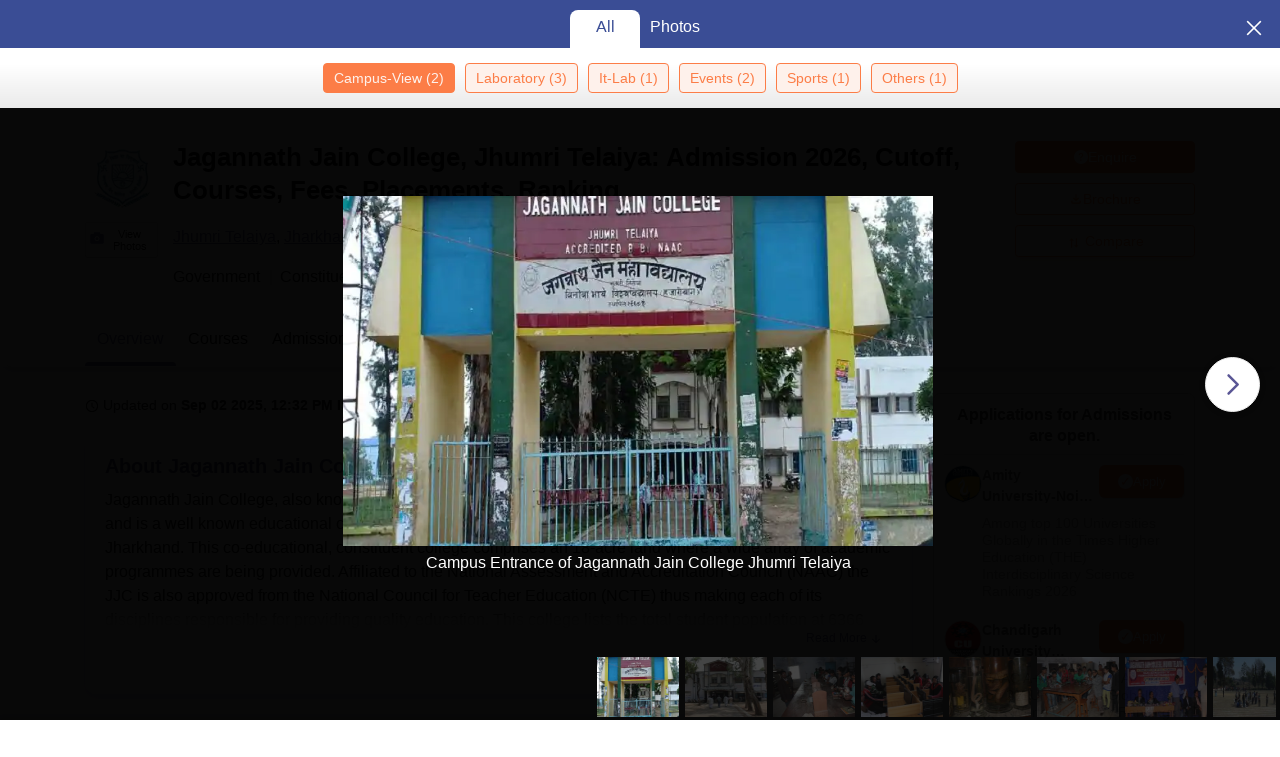

--- FILE ---
content_type: text/html; charset=UTF-8
request_url: https://geolocation-db.com/json/
body_size: 80
content:
{"country_code":"US","country_name":"United States","city":"Columbus","postal":"43215","latitude":39.9653,"longitude":-83.0235,"IPv4":"18.220.167.202","state":"Ohio"}

--- FILE ---
content_type: application/javascript
request_url: https://cnextassets.careers360.com/frontend/_react/vendors-node_modules_pnpm_react-icons_4_12_0_react_17_0_2_node_modules_react-icons_ti_index_js.c58c8d61dbeedb5a4b2e.chunk.js
body_size: 607
content:
(self.__LOADABLE_LOADED_CHUNKS__=self.__LOADABLE_LOADED_CHUNKS__||[]).push([["vendors-node_modules_pnpm_react-icons_4_12_0_react_17_0_2_node_modules_react-icons_ti_index_js"],{54502:(_,e,t)=>{var r=t(65529).k5;_.exports.Zel=function(_){return r({tag:"svg",attr:{version:"1.2",baseProfile:"tiny",viewBox:"0 0 24 24"},child:[{tag:"path",attr:{d:"M13.839 17.525c-.006.002-.559.186-1.039.186-.265 0-.372-.055-.406-.079-.168-.117-.48-.336.054-1.4l1-1.994c.593-1.184.681-2.329.245-3.225-.356-.733-1.039-1.236-1.92-1.416-.317-.065-.639-.097-.958-.097-1.849 0-3.094 1.08-3.146 1.126-.179.158-.221.42-.102.626.12.206.367.3.595.222.005-.002.559-.187 1.039-.187.263 0 .369.055.402.078.169.118.482.34-.051 1.402l-1 1.995c-.594 1.185-.681 2.33-.245 3.225.356.733 1.038 1.236 1.921 1.416.314.063.636.097.954.097 1.85 0 3.096-1.08 3.148-1.126.179-.157.221-.42.102-.626-.12-.205-.369-.297-.593-.223z"}},{tag:"circle",attr:{cx:"13",cy:"6.001",r:"2.5"}}]})(_)}}}]);